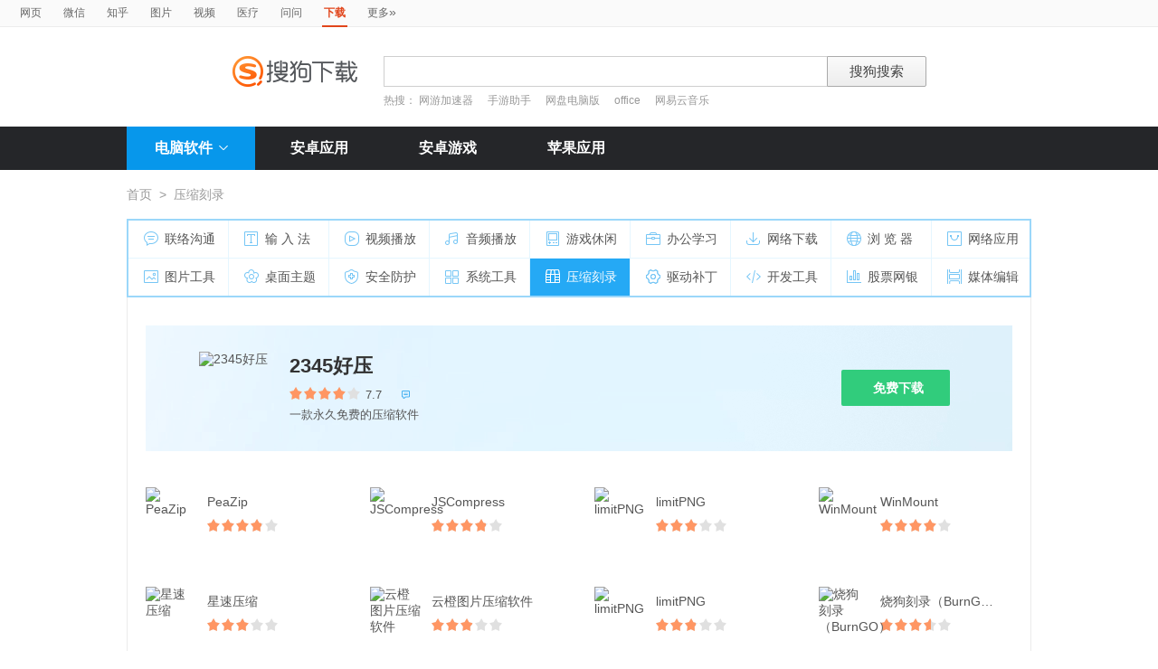

--- FILE ---
content_type: text/html; charset=UTF-8
request_url: https://xiazai.sogou.com/getSuggestion?query=
body_size: 60
content:
{"success":false}
